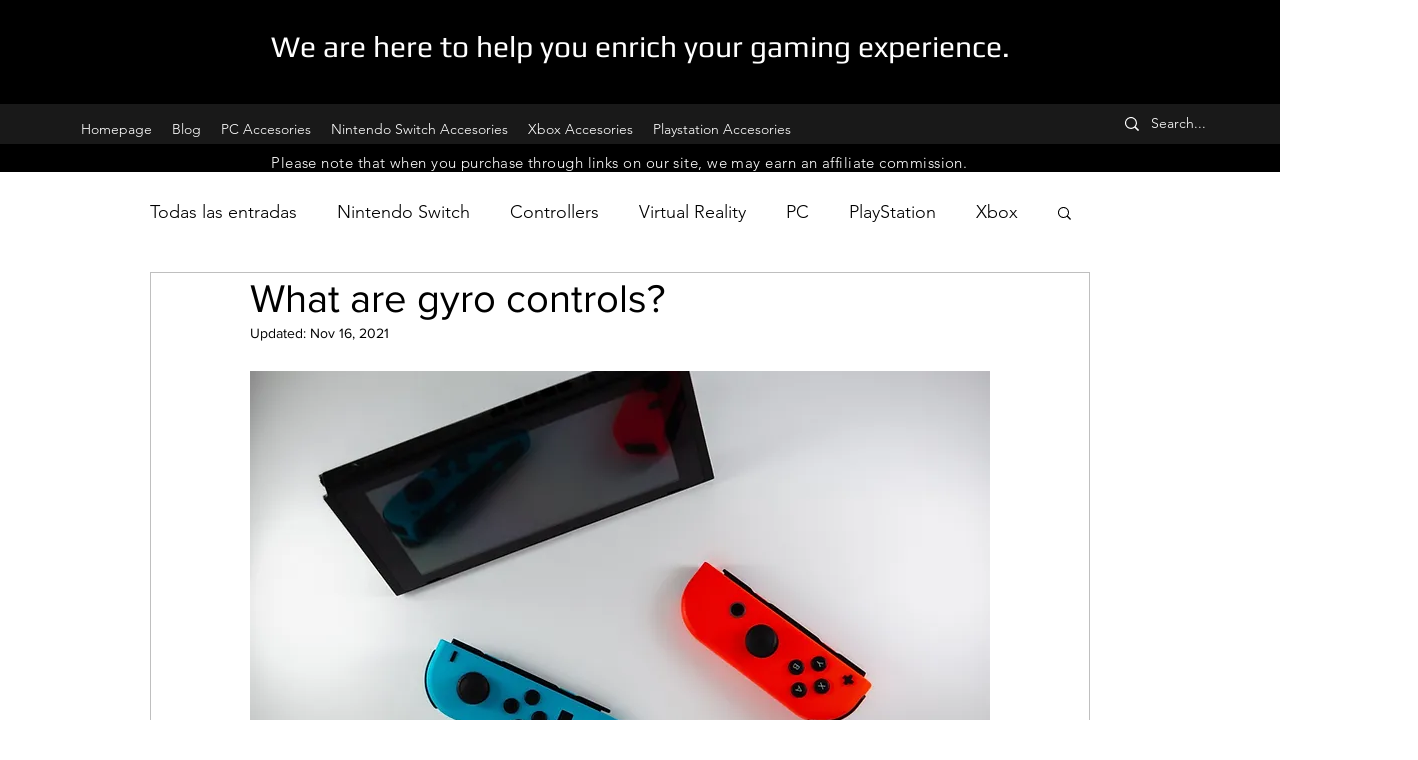

--- FILE ---
content_type: text/html; charset=utf-8
request_url: https://www.google.com/recaptcha/api2/aframe
body_size: 268
content:
<!DOCTYPE HTML><html><head><meta http-equiv="content-type" content="text/html; charset=UTF-8"></head><body><script nonce="xAqB6SjSqYMtBQm6MPusEQ">/** Anti-fraud and anti-abuse applications only. See google.com/recaptcha */ try{var clients={'sodar':'https://pagead2.googlesyndication.com/pagead/sodar?'};window.addEventListener("message",function(a){try{if(a.source===window.parent){var b=JSON.parse(a.data);var c=clients[b['id']];if(c){var d=document.createElement('img');d.src=c+b['params']+'&rc='+(localStorage.getItem("rc::a")?sessionStorage.getItem("rc::b"):"");window.document.body.appendChild(d);sessionStorage.setItem("rc::e",parseInt(sessionStorage.getItem("rc::e")||0)+1);localStorage.setItem("rc::h",'1768693751521');}}}catch(b){}});window.parent.postMessage("_grecaptcha_ready", "*");}catch(b){}</script></body></html>